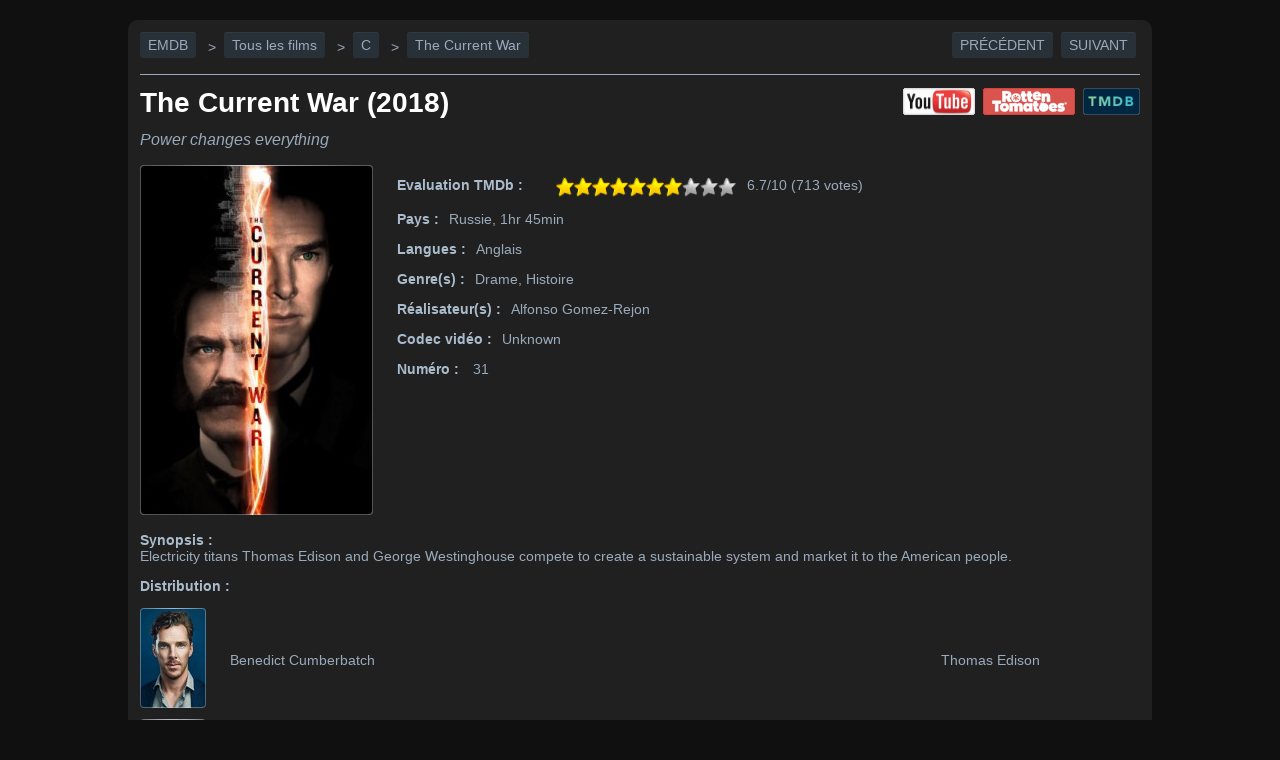

--- FILE ---
content_type: text/html
request_url: https://filmoteka.neocities.org/movies/31
body_size: 1401
content:
<!DOCTYPE html>
<html>
<head>
    <title>31 - The Current War (2018)</title>
    <link href="../emdb.css" rel="stylesheet" type="text/css" />
</head>
<body>
    <div class="container">
        <div class="navigation-bar">
            <div class="left">
                <a href="../index.html" class="button-darkgray">EMDB</a>
                <div class="arrow">&gt;</div>
                
                <a href="../index.html#all-movies" class="button-darkgray">Tous les films</a>
                <div class="arrow">&gt;</div>
                
                <a href="../index.html#movies-c" class="button-darkgray">C</a>
                <div class="arrow">&gt;</div>
                <a href="31.html" class="button-darkgray">The Current War</a>
            </div>
            <div class="right">
                <a href="./30.html" class="button-darkgray min-70 upper">Pr&#233;c&#233;dent</a>
                <a href="./32.html" class="button-darkgray min-70 upper">Suivant</a>
            </div>
        </div>
        <div class="bar"></div>
        <div class="title">
            The Current War  (2018)
            <div class="link-buttons">
                <a href="http://https://www.youtube.com/watch?v=ug4pvvfDkDo"><img src="../img/youtube.png" alt="link to trailer on YouTube" /></a>
                <a href="https://www.rottentomatoes.com/m/the_current_war"><img src="../img/tomatoes.png" alt="link to The Current War on Rotten Tomatoes" /></a>
                <a href="https://www.themoviedb.org/movie/418879"><img src="../img/themoviedb.png" alt="link to The Current War on TheMovieDb" /></a>
            </div>
        </div>
        <div class="tagline">Power changes everything</div>
        <div class="movie-container">
            <div class="left shiny-container">
                <img class="poster" src="../covers/000035.jpg" alt="poster The Current War" />
                <div class="shiny-frame"></div>
            </div>
            <div class="right">
                
                <div class="stars-row">
                    <div class="description"><b>Evaluation TMDb :</b></div>
                    <div class="stars"><img class="star" src="../img/goldstar.png" alt="star" /><img class="star" src="../img/goldstar.png" alt="star" /><img class="star" src="../img/goldstar.png" alt="star" /><img class="star" src="../img/goldstar.png" alt="star" /><img class="star" src="../img/goldstar.png" alt="star" /><img class="star" src="../img/goldstar.png" alt="star" /><img class="star" src="../img/goldstar.png" alt="star" /><img class="star" src="../img/graystar.png" alt="star" /><img class="star" src="../img/graystar.png" alt="star" /><img class="star" src="../img/graystar.png" alt="star" /></div>
                    <div class="votes">6.7/10  (713 votes)</div>
                </div>
                
                
                
                <p><b>Pays :</b>Russie, 1hr 45min</p>
                <p><b>Langues :</b>Anglais</p>
                <p><b>Genre(s) :</b>Drame, Histoire</p>
                <p><b>R&#233;alisateur(s) :</b>Alfonso Gomez-Rejon</p>
                <p><b>Codec vid&#233;o :</b>Unknown</p>
                <p><b>Num&#233;ro :</b> 31</p>
            </div>
        </div>
        <div class=description>
            <p>
                <b>Synopsis :</b><br>Electricity titans Thomas Edison and George Westinghouse compete to create a sustainable system and market it to the American people.
            </p>
            <p>
                <b>Distribution :</b><br>
                <section class="actor-paragraph">
                    <a class="actor-image-container"href="https://www.themoviedb.org/person/71580">
                        <div class="shiny-container">
                            <img class="actor-image" src="../actors/tmdb-71580.jpg" alt="photo Benedict Cumberbatch" />
                            <div class="shiny-frame"></div>
                        </div>
                    </a>
                    <span class="actor-name">Benedict Cumberbatch</span>
                    <span class="character-name">Thomas Edison</span>
                </section>
<section class="actor-paragraph">
                    <a class="actor-image-container"href="https://www.themoviedb.org/person/335">
                        <div class="shiny-container">
                            <img class="actor-image" src="../actors/tmdb-335.jpg" alt="photo Michael Shannon" />
                            <div class="shiny-frame"></div>
                        </div>
                    </a>
                    <span class="actor-name">Michael Shannon</span>
                    <span class="character-name">George Westinghouse</span>
                </section>
<section class="actor-paragraph">
                    <a class="actor-image-container"href="https://www.themoviedb.org/person/3292">
                        <div class="shiny-container">
                            <img class="actor-image" src="../actors/tmdb-3292.jpg" alt="photo Nicholas Hoult" />
                            <div class="shiny-frame"></div>
                        </div>
                    </a>
                    <span class="actor-name">Nicholas Hoult</span>
                    <span class="character-name">Nikola Tesla</span>
                </section>
<section class="actor-paragraph">
                    <a class="actor-image-container"href="https://www.themoviedb.org/person/77795">
                        <div class="shiny-container">
                            <img class="actor-image" src="../actors/tmdb-77795.jpg" alt="photo Katherine Waterston" />
                            <div class="shiny-frame"></div>
                        </div>
                    </a>
                    <span class="actor-name">Katherine Waterston</span>
                    <span class="character-name">Marguerite Westinghouse</span>
                </section>
<section class="actor-paragraph">
                    <a class="actor-image-container"href="https://www.themoviedb.org/person/1136406">
                        <div class="shiny-container">
                            <img class="actor-image" src="../actors/tmdb-1136406.jpg" alt="photo Tom Holland" />
                            <div class="shiny-frame"></div>
                        </div>
                    </a>
                    <span class="actor-name">Tom Holland</span>
                    <span class="character-name">Samuel Insull</span>
                </section>

            </p>
            <p><b>Support :</b> Fichier multim&#233;dia, </p>
            
            
            <p><b>Emplacement :</b> [Seagate Portable Drive]E:\FILMS\Biopics et sciences\The Current War Director's Cut (2017) [BluRay] [1080p] [YTS.LT]\The.Current.War.Director's.Cut.2017.1080p.BluRay.x264-[YTS.LT].mp4</p>
            <p><b>Pr&#234;t&#233; :</b> Non</p>
            <p><b>Format image :</b> Unknown</p>
        </div>

        <div class="footer">
            <p>Cr&#233;&#233; avec EMDB V4.08 (C) 2005-2021. Aucun droit r&#233;serv&#233; ;-)</p>
        </div>
    </div>

</body>
</html>

--- FILE ---
content_type: text/css
request_url: https://filmoteka.neocities.org/emdb.css
body_size: 1258
content:
body {
    font-family: Century Gothic, sans-serif;
    font-size: 14px;
    color: #9ab;
    background: #101010;
    margin: 0;
}

.container {
    margin: 20px auto;
    width: 1000px;
    padding: 12px;
    border-radius: 10px;
    background: #14181c;
    background: #202020;
}

.title { 
    font-family: Tahoma, Geneva, sans-serif;
    font-size: 28px; 
    font-weight: bold; 
    color: white; 
    display: flex;
    align-items: center;
    justify-content: space-between;
}

.title .link-buttons {
    display: flex;
    align-items: center;
    font-size: 14px;
}

.title .link-buttons.grayscale .link-button {
    filter: grayscale(70%);
}

.title .link-buttons.grayscale .link-button:hover {
    filter: unset;
}

.title .link-buttons .link-button,
.title .link-buttons a {
    margin-left: 8px;
}

.sub-title {
    margin-top: 8px;
}

.sub-title span {
    margin-right: 20px;
}

.year {
    margin-left: 16px;
}

.header-buttons {
    margin-top: 16px;
}

.bar {
    border-top: 1px solid rgb(153, 170, 187);
    margin: 0 0 12px;
    position: relative;
}

.years-list, .genres-list {
    margin-top: 16px;
}

.phone-home,
.phone-home:visited,
.phone-home:link,
.phone-home:active {
    font-size: 12px;
    color: #9ab;
    text-decoration: none;
    position: absolute;
    right: 0;
    top: -18px;
}

.phone-home:hover {
    color: #40bcf4;
}

.header-green {
    font-family: Georgia, Serif;
    font-size: 22px;
    color: rgb(0, 224, 84);
    font-weight: bold;
    padding: 8px 0;
}

a.button-darkgray, a.button-darkgray:visited, a.button-darkgray:link {
    color: #9ab;
    background: #283038;
    text-decoration: none;
    display: inline-block;
    padding: 5px 8px;
    font-size: 14px;
    white-space: nowrap;
    border-radius: 3px;
    box-shadow: inset 0 1px 0 hsl(0deg 0% 100% / 5%);
    margin-right: 4px;
    margin-bottom: 4px;   
}

a.button-darkgray:hover {
    color: #def;
    background: #303840;
}

.upper {
    text-transform: uppercase;
}

.navigation-bar {
    margin-bottom: 12px;
    display: flex;
    align-items: center;
    justify-content: space-between;
}

.navigation-bar .left {
    display: flex;
    align-items: center;
}

.navigation-bar .left .arrow {
    margin: 0 8px;
}

.link-gray a:link    {  color: #9ab; text-decoration: none; }
.link-gray a:visited {  color: #9ab; text-decoration: none; }
.link-gray a:active  {  color: #9ab; text-decoration: none; }
.link-gray a:hover   {  color: #40bcf4; text-decoration: none; }

b {
    color: #abc;
    font-weight: bold;
    margin-right: 10px;
}

.tagline {
    margin: 12px 0 16px;
    font-size: 16px;
    min-height: 8px;
    font-style: italic;
}

.actor-paragraph {
    display: flex;
    align-items: center;
    margin-right: 100px;
    margin-bottom: 8px;
}

.actor-image-container {
    flex: 0 0 90px;
    display: inline-block;
}

.actor-image {
    border-radius: 4px;
}

.shiny-container {
    position: relative;
    display: inline-block;
}

.shiny-frame {
    display: block;
    position: absolute;
    top: 0;
    left: 0;
    right: 0;
    bottom: 3px;
    overflow: hidden;
    box-sizing: border-box;
    box-shadow: inset 0 0 0 1px rgb(221 238 255 / 35%);
    background-image: linear-gradient(90deg,hsla(0,0%,100%,0) 0,hsla(0,0%,100%,.5) 50%,hsla(0,0%,100%,0));
    background-repeat: no-repeat;
    background-clip: padding-box;
    background-size: 100% 1px;
    border-radius: 4px;
}

.shiny-frame.large {
    border-radius: 6px;
}

.actor-name {
    flex: 0 0 calc(50% - 90px);
}

.character-name {
    flex: 1 1 auto;
    display: flex;
    justify-content: flex-end;
}

.footer {
    margin-top: 80px;
    border-top: 2px solid #101010;
    padding: 20px;
    text-align: center;
    font-size: 12px; 
    margin-left: -12px;
    width: calc(100% + 24px);
}

.movie-container {
    display: flex;
    align-items: flex-start;
    margin-top: 12px;
}

.movie-container .left {
}

.movie-container .right {
    margin-left: 24px;
}

.poster { 
    border-radius: 6px;
}

.stars-row {
    display: flex;
    align-items: center;
    margin-top: 8px;
}

.stars-row .description {
    width: 150px;
}

.stars-row .stars {
    width: 200px;
    display: inline-flex;
    justify-content: center;
}

.stars-row .stars img {
    width: 20px;
    margin: 4px 0 0 -2px;
}

.stars-row .votes {
    //margin-left: 8px;
}


ul.movie-list {
    list-style-type: none;
    padding-left: 16px;
}

ul.movie-list > li {
    margin-bottom: 3px;
}

ul.movie-list > li.thumbnail {
    display: inline-block;
    width: 240px;
    max-width: 240px;
    overflow: hidden;
    text-align: center;
    margin: 8px 0;
    vertical-align: top;
}

.thumbnail .shiny-container {
    display: inline-block;
}

.thumbnail .shiny-container img {
    border-radius: 4px;
}

ul.movie-list > li.thumbnail .thumbnail-text {
    margin: 8px 0 8px;
}

